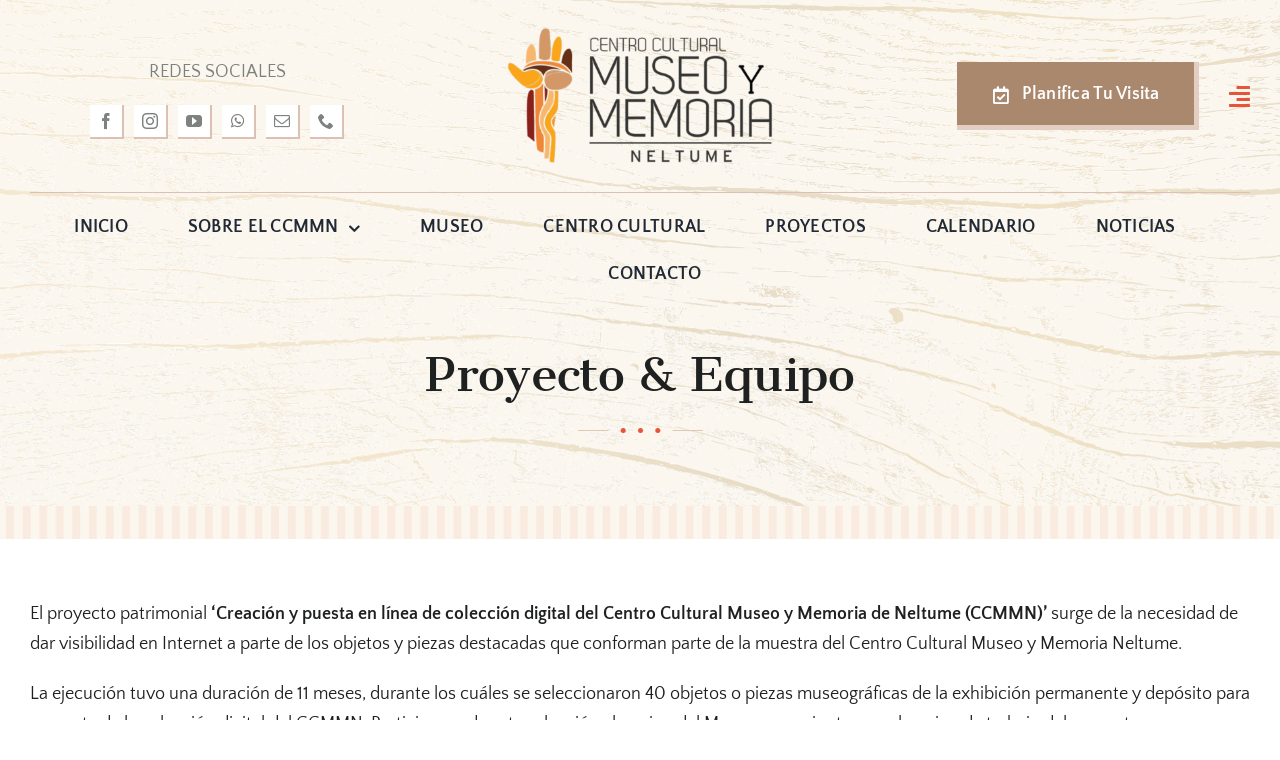

--- FILE ---
content_type: text/html; charset=UTF-8
request_url: https://www.museoneltume.cl/proyecto-equipo/
body_size: 13257
content:
<!DOCTYPE html>
<html class="avada-html-layout-wide avada-html-header-position-top" lang="es" prefix="og: http://ogp.me/ns# fb: http://ogp.me/ns/fb#">
<head>
	<meta http-equiv="X-UA-Compatible" content="IE=edge" />
	<meta http-equiv="Content-Type" content="text/html; charset=utf-8"/>
	<meta name="viewport" content="width=device-width, initial-scale=1" />
	<title>Proyecto &#038; Equipo &#8211; Centro Cultural Museo y Memoria Neltume</title>
<meta name='robots' content='max-image-preview:large' />
<link rel='dns-prefetch' href='//www.googletagmanager.com' />
<link rel="alternate" type="application/rss+xml" title="Centro Cultural Museo y Memoria Neltume &raquo; Feed" href="https://www.museoneltume.cl/feed/" />
<link rel="alternate" type="application/rss+xml" title="Centro Cultural Museo y Memoria Neltume &raquo; Feed de los comentarios" href="https://www.museoneltume.cl/comments/feed/" />
<link rel="alternate" type="text/calendar" title="Centro Cultural Museo y Memoria Neltume &raquo; iCal Feed" href="https://www.museoneltume.cl/eventos/?ical=1" />
					<link rel="shortcut icon" href="https://www.museoneltume.cl/wp-content/uploads/2020/10/cropped-favicon.jpg" type="image/x-icon" />
		
		
		
				
		<meta property="og:title" content="Proyecto &amp; Equipo"/>
		<meta property="og:type" content="article"/>
		<meta property="og:url" content="https://www.museoneltume.cl/proyecto-equipo/"/>
		<meta property="og:site_name" content="Centro Cultural Museo y Memoria Neltume"/>
		<meta property="og:description" content="El proyecto patrimonial ‘Creación y puesta en línea de colección digital del Centro Cultural Museo y Memoria de Neltume (CCMMN)’ surge de la necesidad de dar visibilidad en Internet a parte de los objetos y piezas destacadas que conforman parte de la muestra del Centro Cultural Museo y Memoria Neltume.

La ejecución tuvo una duración de"/>

									<meta property="og:image" content="https://www.museoneltume.cl/wp-content/uploads/2024/05/logo-museo-neltume.png"/>
							<link rel='stylesheet' id='wp-components-css' href='https://www.museoneltume.cl/wp-includes/css/dist/components/style.min.css?ver=6.6.4' type='text/css' media='all' />
<link rel='stylesheet' id='wp-preferences-css' href='https://www.museoneltume.cl/wp-includes/css/dist/preferences/style.min.css?ver=6.6.4' type='text/css' media='all' />
<link rel='stylesheet' id='wp-block-editor-css' href='https://www.museoneltume.cl/wp-includes/css/dist/block-editor/style.min.css?ver=6.6.4' type='text/css' media='all' />
<link rel='stylesheet' id='wp-reusable-blocks-css' href='https://www.museoneltume.cl/wp-includes/css/dist/reusable-blocks/style.min.css?ver=6.6.4' type='text/css' media='all' />
<link rel='stylesheet' id='wp-patterns-css' href='https://www.museoneltume.cl/wp-includes/css/dist/patterns/style.min.css?ver=6.6.4' type='text/css' media='all' />
<link rel='stylesheet' id='wp-editor-css' href='https://www.museoneltume.cl/wp-includes/css/dist/editor/style.min.css?ver=6.6.4' type='text/css' media='all' />
<link rel='stylesheet' id='algori_360_image-cgb-style-css-css' href='https://www.museoneltume.cl/wp-content/plugins/360-image/dist/blocks.style.build.css' type='text/css' media='all' />
<link rel='stylesheet' id='algori_360_video-cgb-style-css-css' href='https://www.museoneltume.cl/wp-content/plugins/360-video/dist/blocks.style.build.css' type='text/css' media='all' />
<link rel='stylesheet' id='qligg-swiper-css' href='https://www.museoneltume.cl/wp-content/plugins/insta-gallery/assets/frontend/swiper/swiper.min.css?ver=4.6.4' type='text/css' media='all' />
<link rel='stylesheet' id='qligg-frontend-css' href='https://www.museoneltume.cl/wp-content/plugins/insta-gallery/build/frontend/css/style.css?ver=4.6.4' type='text/css' media='all' />
<link rel='stylesheet' id='child-style-css' href='https://www.museoneltume.cl/wp-content/themes/Avada-Child-Theme/style.css?ver=6.6.4' type='text/css' media='all' />
<link rel='stylesheet' id='fusion-dynamic-css-css' href='https://www.museoneltume.cl/wp-content/uploads/fusion-styles/b3274e5c36b849a0fe0b43eafd7332a3.min.css?ver=3.11.2' type='text/css' media='all' />
<script type="text/javascript" src="https://www.museoneltume.cl/wp-content/plugins/360-image/dist/aframe-v1.0.4.min.js?ver=6.6.4" id="algori_360_image-cgb-a-frame-js-js"></script>

<!-- Fragmento de código de la etiqueta de Google (gtag.js) añadida por Site Kit -->
<!-- Fragmento de código de Google Analytics añadido por Site Kit -->
<script type="text/javascript" src="https://www.googletagmanager.com/gtag/js?id=GT-NM8W2F54" id="google_gtagjs-js" async></script>
<script type="text/javascript" id="google_gtagjs-js-after">
/* <![CDATA[ */
window.dataLayer = window.dataLayer || [];function gtag(){dataLayer.push(arguments);}
gtag("set","linker",{"domains":["www.museoneltume.cl"]});
gtag("js", new Date());
gtag("set", "developer_id.dZTNiMT", true);
gtag("config", "GT-NM8W2F54");
/* ]]> */
</script>
<link rel="https://api.w.org/" href="https://www.museoneltume.cl/wp-json/" /><link rel="alternate" title="JSON" type="application/json" href="https://www.museoneltume.cl/wp-json/wp/v2/pages/1558" /><link rel="EditURI" type="application/rsd+xml" title="RSD" href="https://www.museoneltume.cl/xmlrpc.php?rsd" />
<meta name="generator" content="WordPress 6.6.4" />
<link rel="canonical" href="https://www.museoneltume.cl/proyecto-equipo/" />
<link rel='shortlink' href='https://www.museoneltume.cl/?p=1558' />
<link rel="alternate" title="oEmbed (JSON)" type="application/json+oembed" href="https://www.museoneltume.cl/wp-json/oembed/1.0/embed?url=https%3A%2F%2Fwww.museoneltume.cl%2Fproyecto-equipo%2F" />
<link rel="alternate" title="oEmbed (XML)" type="text/xml+oembed" href="https://www.museoneltume.cl/wp-json/oembed/1.0/embed?url=https%3A%2F%2Fwww.museoneltume.cl%2Fproyecto-equipo%2F&#038;format=xml" />
<meta name="generator" content="Site Kit by Google 1.170.0" /><meta name="tec-api-version" content="v1"><meta name="tec-api-origin" content="https://www.museoneltume.cl"><link rel="alternate" href="https://www.museoneltume.cl/wp-json/tribe/events/v1/" /><style type="text/css" id="css-fb-visibility">@media screen and (max-width: 820px){.fusion-no-small-visibility{display:none !important;}body .sm-text-align-center{text-align:center !important;}body .sm-text-align-left{text-align:left !important;}body .sm-text-align-right{text-align:right !important;}body .sm-flex-align-center{justify-content:center !important;}body .sm-flex-align-flex-start{justify-content:flex-start !important;}body .sm-flex-align-flex-end{justify-content:flex-end !important;}body .sm-mx-auto{margin-left:auto !important;margin-right:auto !important;}body .sm-ml-auto{margin-left:auto !important;}body .sm-mr-auto{margin-right:auto !important;}body .fusion-absolute-position-small{position:absolute;top:auto;width:100%;}.awb-sticky.awb-sticky-small{ position: sticky; top: var(--awb-sticky-offset,0); }}@media screen and (min-width: 821px) and (max-width: 1200px){.fusion-no-medium-visibility{display:none !important;}body .md-text-align-center{text-align:center !important;}body .md-text-align-left{text-align:left !important;}body .md-text-align-right{text-align:right !important;}body .md-flex-align-center{justify-content:center !important;}body .md-flex-align-flex-start{justify-content:flex-start !important;}body .md-flex-align-flex-end{justify-content:flex-end !important;}body .md-mx-auto{margin-left:auto !important;margin-right:auto !important;}body .md-ml-auto{margin-left:auto !important;}body .md-mr-auto{margin-right:auto !important;}body .fusion-absolute-position-medium{position:absolute;top:auto;width:100%;}.awb-sticky.awb-sticky-medium{ position: sticky; top: var(--awb-sticky-offset,0); }}@media screen and (min-width: 1201px){.fusion-no-large-visibility{display:none !important;}body .lg-text-align-center{text-align:center !important;}body .lg-text-align-left{text-align:left !important;}body .lg-text-align-right{text-align:right !important;}body .lg-flex-align-center{justify-content:center !important;}body .lg-flex-align-flex-start{justify-content:flex-start !important;}body .lg-flex-align-flex-end{justify-content:flex-end !important;}body .lg-mx-auto{margin-left:auto !important;margin-right:auto !important;}body .lg-ml-auto{margin-left:auto !important;}body .lg-mr-auto{margin-right:auto !important;}body .fusion-absolute-position-large{position:absolute;top:auto;width:100%;}.awb-sticky.awb-sticky-large{ position: sticky; top: var(--awb-sticky-offset,0); }}</style><link rel="icon" href="https://www.museoneltume.cl/wp-content/uploads/2020/10/cropped-favicon-32x32.jpg" sizes="32x32" />
<link rel="icon" href="https://www.museoneltume.cl/wp-content/uploads/2020/10/cropped-favicon-192x192.jpg" sizes="192x192" />
<link rel="apple-touch-icon" href="https://www.museoneltume.cl/wp-content/uploads/2020/10/cropped-favicon-180x180.jpg" />
<meta name="msapplication-TileImage" content="https://www.museoneltume.cl/wp-content/uploads/2020/10/cropped-favicon-270x270.jpg" />
		<script type="text/javascript">
			var doc = document.documentElement;
			doc.setAttribute( 'data-useragent', navigator.userAgent );
		</script>
		
	</head>

<body class="page-template-default page page-id-1558 tribe-no-js awb-no-sidebars fusion-image-hovers fusion-pagination-sizing fusion-button_type-flat fusion-button_span-no fusion-button_gradient-linear avada-image-rollover-circle-yes avada-image-rollover-yes avada-image-rollover-direction-left fusion-body ltr fusion-sticky-header no-tablet-sticky-header no-mobile-sticky-header no-mobile-slidingbar no-mobile-totop fusion-disable-outline fusion-sub-menu-fade mobile-logo-pos-left layout-wide-mode avada-has-boxed-modal-shadow-none layout-scroll-offset-full avada-has-zero-margin-offset-top fusion-top-header menu-text-align-center mobile-menu-design-classic fusion-hide-pagination-text fusion-header-layout-v3 avada-responsive avada-footer-fx-none avada-menu-highlight-style-bar fusion-search-form-clean fusion-main-menu-search-overlay fusion-avatar-circle avada-dropdown-styles avada-blog-layout-large avada-blog-archive-layout-large avada-ec-not-100-width avada-ec-meta-layout-sidebar avada-header-shadow-no avada-menu-icon-position-left avada-has-megamenu-shadow avada-has-mobile-menu-search avada-has-main-nav-search-icon avada-has-100-footer avada-has-breadcrumb-mobile-hidden avada-has-titlebar-hide avada-header-border-color-full-transparent avada-has-pagination-width_height avada-flyout-menu-direction-fade avada-ec-views-v2 awb-link-decoration" data-awb-post-id="1558">
		<a class="skip-link screen-reader-text" href="#content">Skip to content</a>

	<div id="boxed-wrapper">
		
		<div id="wrapper" class="fusion-wrapper">
			<div id="home" style="position:relative;top:-1px;"></div>
												<div class="fusion-tb-header"><div class="fusion-fullwidth fullwidth-box fusion-builder-row-1 fusion-flex-container has-pattern-background has-mask-background fusion-parallax-none nonhundred-percent-fullwidth non-hundred-percent-height-scrolling lazyload fusion-custom-z-index" style="--awb-background-position:center top;--awb-border-radius-top-left:0px;--awb-border-radius-top-right:0px;--awb-border-radius-bottom-right:0px;--awb-border-radius-bottom-left:0px;--awb-z-index:999;--awb-padding-top:25px;--awb-padding-bottom-medium:30px;--awb-margin-top:0px;--awb-margin-bottom:0px;--awb-background-color:hsla(var(--awb-color2-h),var(--awb-color2-s),calc(var(--awb-color2-l) + 3%),var(--awb-color2-a));--awb-background-size:cover;--awb-flex-wrap:wrap;" data-bg="https://www.museoneltume.cl/wp-content/uploads/2024/05/fondo-madera-textura-neltume.png" ><div class="fusion-builder-row fusion-row fusion-flex-align-items-center fusion-flex-content-wrap" style="max-width:1331.2px;margin-left: calc(-4% / 2 );margin-right: calc(-4% / 2 );"><div class="fusion-layout-column fusion_builder_column fusion-builder-column-0 fusion_builder_column_1_3 1_3 fusion-flex-column fusion-no-small-visibility fusion-no-medium-visibility" style="--awb-padding-top:5px;--awb-bg-size:cover;--awb-width-large:33.333333333333%;--awb-margin-top-large:0px;--awb-spacing-right-large:5.76%;--awb-margin-bottom-large:0px;--awb-spacing-left-large:5.76%;--awb-width-medium:25%;--awb-order-medium:0;--awb-spacing-right-medium:7.68%;--awb-spacing-left-medium:7.68%;--awb-width-small:100%;--awb-order-small:0;--awb-spacing-right-small:1.92%;--awb-spacing-left-small:1.92%;"><div class="fusion-column-wrapper fusion-column-has-shadow fusion-flex-justify-content-flex-start fusion-content-layout-column"><div class="fusion-text fusion-text-1" style="--awb-text-color:var(--awb-color6);"><p style="text-align: center;">REDES SOCIALES</p>
</div><div class="fusion-social-links fusion-social-links-1" style="--awb-margin-top:0px;--awb-margin-right:0px;--awb-margin-bottom:20px;--awb-margin-left:0px;--awb-alignment:center;--awb-box-border-top:0px;--awb-box-border-right:2px;--awb-box-border-bottom:2px;--awb-box-border-left:0px;--awb-icon-colors-hover:var(--awb-color1);--awb-box-colors-hover:var(--awb-color7);--awb-box-border-color:var(--awb-color3);--awb-box-border-color-hover:var(--awb-color4);"><div class="fusion-social-networks boxed-icons color-type-custom"><div class="fusion-social-networks-wrapper"><a class="fusion-social-network-icon fusion-tooltip fusion-facebook awb-icon-facebook" style="color:var(--awb-color6);font-size:16px;width:16px;background-color:var(--awb-color1);border-color:var(--awb-color1);border-radius:0px;" data-placement="top" data-title="Facebook" data-toggle="tooltip" title="Facebook" aria-label="facebook" target="_blank" rel="noopener noreferrer" href="https://www.facebook.com/ccmuseoymemorianeltume"></a><a class="fusion-social-network-icon fusion-tooltip fusion-instagram awb-icon-instagram" style="color:var(--awb-color6);font-size:16px;width:16px;background-color:var(--awb-color1);border-color:var(--awb-color1);border-radius:0px;" data-placement="top" data-title="Instagram" data-toggle="tooltip" title="Instagram" aria-label="instagram" target="_blank" rel="noopener noreferrer" href="https://www.instagram.com/museoymemorianeltume/"></a><a class="fusion-social-network-icon fusion-tooltip fusion-youtube awb-icon-youtube" style="color:var(--awb-color6);font-size:16px;width:16px;background-color:var(--awb-color1);border-color:var(--awb-color1);border-radius:0px;" data-placement="top" data-title="YouTube" data-toggle="tooltip" title="YouTube" aria-label="youtube" target="_blank" rel="noopener noreferrer" href="https://www.youtube.com/channel/UCD-CDqNTOB4gP1EqR3m3Gwg"></a><a class="fusion-social-network-icon fusion-tooltip fusion-whatsapp awb-icon-whatsapp" style="color:var(--awb-color6);font-size:16px;width:16px;background-color:var(--awb-color1);border-color:var(--awb-color1);border-radius:0px;" data-placement="top" data-title="WhatsApp" data-toggle="tooltip" title="WhatsApp" aria-label="whatsapp" target="_blank" rel="noopener noreferrer" href="https://wa.me/+56984400554"></a><a class="fusion-social-network-icon fusion-tooltip fusion-mail awb-icon-mail" style="color:var(--awb-color6);font-size:16px;width:16px;background-color:var(--awb-color1);border-color:var(--awb-color1);border-radius:0px;" data-placement="top" data-title="Email" data-toggle="tooltip" title="Email" aria-label="mail" target="_blank" rel="noopener noreferrer" href="mailto:&#099;&#111;ntacto&#064;museo&#110;&#101;ltume.cl"></a><a class="fusion-social-network-icon fusion-tooltip fusion-phone awb-icon-phone" style="color:var(--awb-color6);font-size:16px;width:16px;background-color:var(--awb-color1);border-color:var(--awb-color1);border-radius:0px;" data-placement="top" data-title="Phone" data-toggle="tooltip" title="Phone" aria-label="phone" target="_self" rel="noopener noreferrer" href="tel:+56984400554"></a></div></div></div></div></div><div class="fusion-layout-column fusion_builder_column fusion-builder-column-1 fusion_builder_column_1_3 1_3 fusion-flex-column fusion-no-large-visibility" style="--awb-bg-size:cover;--awb-width-large:33.333333333333%;--awb-margin-top-large:0px;--awb-spacing-right-large:5.76%;--awb-margin-bottom-large:0px;--awb-spacing-left-large:5.76%;--awb-width-medium:50%;--awb-order-medium:0;--awb-spacing-right-medium:3.84%;--awb-spacing-left-medium:3.84%;--awb-width-small:50%;--awb-order-small:0;--awb-spacing-right-small:3.84%;--awb-spacing-left-small:3.84%;"><div class="fusion-column-wrapper fusion-column-has-shadow fusion-flex-justify-content-flex-start fusion-content-layout-row"><div class="fusion-image-element " style="--awb-max-width:280px;--awb-caption-title-font-family:var(--h2_typography-font-family);--awb-caption-title-font-weight:var(--h2_typography-font-weight);--awb-caption-title-font-style:var(--h2_typography-font-style);--awb-caption-title-size:var(--h2_typography-font-size);--awb-caption-title-transform:var(--h2_typography-text-transform);--awb-caption-title-line-height:var(--h2_typography-line-height);--awb-caption-title-letter-spacing:var(--h2_typography-letter-spacing);"><span class=" fusion-imageframe imageframe-none imageframe-1 hover-type-none fusion-animated" style="--awb-animation-color:var(--awb-color4);" data-animationType="revealInDown" data-animationDuration="0.6" data-animationOffset="top-into-view"><a class="fusion-no-lightbox" href="https://www.museoneltume.cl/" target="_self" aria-label="logo-museo-neltume"><img fetchpriority="high" decoding="async" width="569" height="300" src="https://www.museoneltume.cl/wp-content/uploads/2024/05/logo-museo-neltume.png" alt class="img-responsive wp-image-2715 disable-lazyload" srcset="https://www.museoneltume.cl/wp-content/uploads/2024/05/logo-museo-neltume-200x105.png 200w, https://www.museoneltume.cl/wp-content/uploads/2024/05/logo-museo-neltume-400x211.png 400w, https://www.museoneltume.cl/wp-content/uploads/2024/05/logo-museo-neltume.png 569w" sizes="(max-width: 820px) 100vw, 400px" /></a></span></div></div></div><div class="fusion-layout-column fusion_builder_column fusion-builder-column-2 fusion_builder_column_1_3 1_3 fusion-flex-column fusion-no-small-visibility fusion-no-medium-visibility" style="--awb-bg-size:cover;--awb-width-large:33.333333333333%;--awb-margin-top-large:0px;--awb-spacing-right-large:5.76%;--awb-margin-bottom-large:0px;--awb-spacing-left-large:5.76%;--awb-width-medium:50%;--awb-order-medium:0;--awb-spacing-right-medium:3.84%;--awb-spacing-left-medium:3.84%;--awb-width-small:100%;--awb-order-small:0;--awb-spacing-right-small:1.92%;--awb-spacing-left-small:1.92%;"><div class="fusion-column-wrapper fusion-column-has-shadow fusion-flex-justify-content-flex-start fusion-content-layout-column"><div class="fusion-image-element " style="text-align:center;--awb-max-width:270px;--awb-caption-title-font-family:var(--h2_typography-font-family);--awb-caption-title-font-weight:var(--h2_typography-font-weight);--awb-caption-title-font-style:var(--h2_typography-font-style);--awb-caption-title-size:var(--h2_typography-font-size);--awb-caption-title-transform:var(--h2_typography-text-transform);--awb-caption-title-line-height:var(--h2_typography-line-height);--awb-caption-title-letter-spacing:var(--h2_typography-letter-spacing);"><span class=" fusion-imageframe imageframe-none imageframe-2 hover-type-none"><a class="fusion-no-lightbox" href="https://www.museoneltume.cl/" target="_self" aria-label="logo-museo-neltume"><img decoding="async" width="569" height="300" alt="Avada Retro | Design Studio" src="https://www.museoneltume.cl/wp-content/uploads/2024/05/logo-museo-neltume.png" data-orig-src="https://www.museoneltume.cl/wp-content/uploads/2024/05/logo-museo-neltume.png" class="lazyload img-responsive wp-image-2715" srcset="data:image/svg+xml,%3Csvg%20xmlns%3D%27http%3A%2F%2Fwww.w3.org%2F2000%2Fsvg%27%20width%3D%27569%27%20height%3D%27300%27%20viewBox%3D%270%200%20569%20300%27%3E%3Crect%20width%3D%27569%27%20height%3D%27300%27%20fill-opacity%3D%220%22%2F%3E%3C%2Fsvg%3E" data-srcset="https://www.museoneltume.cl/wp-content/uploads/2024/05/logo-museo-neltume-200x105.png 200w, https://www.museoneltume.cl/wp-content/uploads/2024/05/logo-museo-neltume-400x211.png 400w, https://www.museoneltume.cl/wp-content/uploads/2024/05/logo-museo-neltume.png 569w" data-sizes="auto" data-orig-sizes="(max-width: 820px) 100vw, 400px" /></a></span></div></div></div><div class="fusion-layout-column fusion_builder_column fusion-builder-column-3 fusion_builder_column_1_3 1_3 fusion-flex-column fusion-no-small-visibility" style="--awb-bg-size:cover;--awb-width-large:33.333333333333%;--awb-margin-top-large:0px;--awb-spacing-right-large:5.76%;--awb-margin-bottom-large:0px;--awb-spacing-left-large:5.76%;--awb-width-medium:50%;--awb-order-medium:0;--awb-spacing-right-medium:3.84%;--awb-spacing-left-medium:3.84%;--awb-width-small:100%;--awb-order-small:0;--awb-spacing-right-small:1.92%;--awb-spacing-left-small:1.92%;"><div class="fusion-column-wrapper fusion-column-has-shadow fusion-flex-justify-content-flex-end fusion-content-layout-row fusion-flex-align-items-center"><div ><a class="fusion-button button-flat fusion-button-default-size button-custom fusion-button-default button-1 fusion-button-default-span fusion-button-default-type fusion-animated awb-b-icon-pos-left" style="--button_accent_color:var(--awb-color1);--button_border_color:hsla(var(--awb-color3-h),var(--awb-color3-s),calc(var(--awb-color3-l) + 5%),var(--awb-color3-a));--button_accent_hover_color:var(--awb-color1);--button_border_hover_color:hsla(var(--awb-color4-h),var(--awb-color4-s),calc(var(--awb-color4-l) - 15%),var(--awb-color4-a));--button_border_width-top:0px;--button_border_width-right:5px;--button_border_width-bottom:5px;--button_border_width-left:0px;--button_gradient_top_color:var(--awb-color5);--button_gradient_bottom_color:var(--awb-color5);--button_gradient_top_color_hover:var(--awb-color4);--button_gradient_bottom_color_hover:var(--awb-color4);--button_text_transform:var(--awb-typography3-text-transform);--button_font_size:var(--awb-typography3-font-size);--button_line_height:var(--awb-typography3-line-height);--button_padding-top:20px;--button_padding-right:36px;--button_padding-bottom:18px;--button_padding-left:36px;--button_typography-letter-spacing:var(--awb-typography3-letter-spacing);--button_typography-font-family:var(--awb-typography3-font-family);--button_typography-font-weight:var(--awb-typography3-font-weight);--button_typography-font-style:var(--awb-typography3-font-style);" data-animationType="revealInRight" data-animationDuration="0.5" data-animationOffset="top-into-view" target="_self" data-hover="icon_position" href="https://www.museoneltume.cl/planifica-tu-visita/"><i class="fa-calendar-check far button-icon-left" aria-hidden="true"></i><i class="fa-calendar-check far button-icon-left" aria-hidden="true"></i><span class="fusion-button-text">planifica tu visita</span></a></div><a class="fb-icon-element-1 fb-icon-element fontawesome-icon fa-align-right fas circle-no fusion-text-flow fusion-link" style="--awb-iconcolor:var(--awb-color4);--awb-iconcolor-hover:var(--awb-color5);--awb-circlecolor:var(--awb-color1);--awb-font-size:24px;--awb-margin-right:0px;--awb-margin-left:30px;" href="#awb-open-oc__3127" aria-label="Link to #awb-open-oc__3127" target="_self"></a></div></div><div class="fusion-layout-column fusion_builder_column fusion-builder-column-4 fusion_builder_column_1_3 1_3 fusion-flex-column fusion-no-medium-visibility fusion-no-large-visibility" style="--awb-bg-size:cover;--awb-width-large:33.333333333333%;--awb-margin-top-large:0px;--awb-spacing-right-large:5.76%;--awb-margin-bottom-large:0px;--awb-spacing-left-large:5.76%;--awb-width-medium:50%;--awb-order-medium:0;--awb-spacing-right-medium:3.84%;--awb-spacing-left-medium:3.84%;--awb-width-small:50%;--awb-order-small:0;--awb-spacing-right-small:3.84%;--awb-spacing-left-small:3.84%;" data-motion-effects="[{&quot;type&quot;:&quot;&quot;,&quot;scroll_type&quot;:&quot;transition&quot;,&quot;scroll_direction&quot;:&quot;up&quot;,&quot;transition_speed&quot;:&quot;1&quot;,&quot;fade_type&quot;:&quot;in&quot;,&quot;scale_type&quot;:&quot;up&quot;,&quot;initial_scale&quot;:&quot;1&quot;,&quot;max_scale&quot;:&quot;1.5&quot;,&quot;min_scale&quot;:&quot;0.5&quot;,&quot;initial_rotate&quot;:&quot;0&quot;,&quot;end_rotate&quot;:&quot;30&quot;,&quot;initial_blur&quot;:&quot;0&quot;,&quot;end_blur&quot;:&quot;3&quot;,&quot;start_element&quot;:&quot;top&quot;,&quot;start_viewport&quot;:&quot;bottom&quot;,&quot;end_element&quot;:&quot;bottom&quot;,&quot;end_viewport&quot;:&quot;top&quot;,&quot;mouse_effect&quot;:&quot;track&quot;,&quot;mouse_effect_direction&quot;:&quot;opposite&quot;,&quot;mouse_effect_speed&quot;:&quot;2&quot;,&quot;infinite_animation&quot;:&quot;float&quot;,&quot;infinite_animation_speed&quot;:&quot;2&quot;}]" data-scroll-devices="small-visibility,medium-visibility,large-visibility"><div class="fusion-column-wrapper fusion-column-has-shadow fusion-flex-justify-content-flex-end fusion-content-layout-row fusion-flex-align-items-center"><a class="fb-icon-element-2 fb-icon-element fontawesome-icon fa-align-right fas circle-no fusion-text-flow fusion-link" style="--awb-iconcolor:var(--awb-color4);--awb-iconcolor-hover:var(--awb-color5);--awb-circlecolor:var(--awb-color1);--awb-font-size:24px;--awb-margin-right:0px;--awb-margin-left:30px;" href="#awb-open-oc__3127" aria-label="Link to #awb-open-oc__3127" target="_self"></a></div></div><div class="fusion-layout-column fusion_builder_column fusion-builder-column-5 fusion_builder_column_1_1 1_1 fusion-flex-column fusion-no-small-visibility fusion-no-medium-visibility" style="--awb-padding-bottom:20px;--awb-bg-size:cover;--awb-border-color:var(--awb-color3);--awb-border-top:1px;--awb-border-style:solid;--awb-width-large:100%;--awb-margin-top-large:25px;--awb-spacing-right-large:1.92%;--awb-margin-bottom-large:0px;--awb-spacing-left-large:1.92%;--awb-width-medium:100%;--awb-order-medium:0;--awb-spacing-right-medium:1.92%;--awb-spacing-left-medium:1.92%;--awb-width-small:100%;--awb-order-small:0;--awb-spacing-right-small:1.92%;--awb-spacing-left-small:1.92%;"><div class="fusion-column-wrapper fusion-column-has-shadow fusion-flex-justify-content-flex-start fusion-content-layout-column"><nav class="awb-menu awb-menu_row awb-menu_em-hover mobile-mode-collapse-to-button awb-menu_icons-left awb-menu_dc-yes mobile-trigger-fullwidth-off awb-menu_mobile-toggle awb-menu_indent-left mobile-size-full-absolute loading mega-menu-loading awb-menu_desktop awb-menu_dropdown awb-menu_expand-right awb-menu_transition-slide_down fusion-no-small-visibility fusion-no-medium-visibility" style="--awb-font-size:var(--awb-typography3-font-size);--awb-line-height:var(--awb-typography3-line-height);--awb-text-transform:uppercase;--awb-gap:60px;--awb-justify-content:center;--awb-items-padding-top:20px;--awb-border-top:2px;--awb-letter-spacing:var(--awb-typography3-letter-spacing);--awb-active-color:var(--awb-color4);--awb-active-border-top:2px;--awb-active-border-color:var(--awb-color5);--awb-submenu-color:var(--awb-color1);--awb-submenu-bg:var(--awb-color7);--awb-submenu-sep-color:hsla(var(--awb-color1-h),var(--awb-color1-s),var(--awb-color1-l),calc(var(--awb-color1-a) - 90%));--awb-submenu-items-padding-top:20px;--awb-submenu-items-padding-right:30px;--awb-submenu-items-padding-bottom:20px;--awb-submenu-items-padding-left:30px;--awb-submenu-border-radius-bottom-left:25px;--awb-submenu-active-bg:var(--awb-color4);--awb-submenu-active-color:var(--awb-color1);--awb-submenu-font-size:16px;--awb-submenu-text-transform:var(--awb-typography3-text-transform);--awb-submenu-line-height:var(--awb-typography3-line-height);--awb-submenu-letter-spacing:var(--awb-typography3-letter-spacing);--awb-submenu-max-width:220px;--awb-icons-hover-color:var(--awb-color4);--awb-main-justify-content:flex-start;--awb-sub-justify-content:flex-start;--awb-mobile-nav-button-align-hor:center;--awb-mobile-bg:hsla(var(--awb-color2-h),var(--awb-color2-s),calc(var(--awb-color2-l) + 4%),var(--awb-color2-a));--awb-mobile-active-bg:var(--awb-color4);--awb-mobile-active-color:var(--awb-color1);--awb-mobile-trigger-font-size:22px;--awb-trigger-padding-top:30px;--awb-mobile-trigger-background-color:hsla(var(--awb-color1-h),var(--awb-color1-s),var(--awb-color1-l),calc(var(--awb-color1-a) - 100%));--awb-mobile-font-size:var(--awb-typography3-font-size);--awb-mobile-text-transform:var(--awb-typography3-text-transform);--awb-mobile-line-height:var(--awb-typography3-line-height);--awb-mobile-letter-spacing:var(--awb-typography3-letter-spacing);--awb-mobile-justify:flex-start;--awb-mobile-caret-left:auto;--awb-mobile-caret-right:0;--awb-fusion-font-family-typography:var(--awb-typography3-font-family);--awb-fusion-font-weight-typography:var(--awb-typography3-font-weight);--awb-fusion-font-style-typography:var(--awb-typography3-font-style);--awb-fusion-font-family-submenu-typography:var(--awb-typography3-font-family);--awb-fusion-font-weight-submenu-typography:var(--awb-typography3-font-weight);--awb-fusion-font-style-submenu-typography:var(--awb-typography3-font-style);--awb-fusion-font-family-mobile-typography:var(--awb-typography3-font-family);--awb-fusion-font-weight-mobile-typography:var(--awb-typography3-font-weight);--awb-fusion-font-style-mobile-typography:var(--awb-typography3-font-style);" aria-label="Menu CCMMN" data-breakpoint="0" data-count="0" data-transition-type="fade" data-transition-time="300" data-expand="right"><ul id="menu-menu-ccmmn" class="fusion-menu awb-menu__main-ul awb-menu__main-ul_row"><li  id="menu-item-3130"  class="menu-item menu-item-type-post_type menu-item-object-page menu-item-home menu-item-3130 awb-menu__li awb-menu__main-li awb-menu__main-li_regular"  data-item-id="3130"><span class="awb-menu__main-background-default awb-menu__main-background-default_fade"></span><span class="awb-menu__main-background-active awb-menu__main-background-active_fade"></span><a  href="https://www.museoneltume.cl/" class="awb-menu__main-a awb-menu__main-a_regular"><span class="menu-text">Inicio</span></a></li><li  id="menu-item-3136"  class="menu-item menu-item-type-post_type menu-item-object-page menu-item-has-children menu-item-3136 awb-menu__li awb-menu__main-li awb-menu__main-li_regular"  data-item-id="3136"><span class="awb-menu__main-background-default awb-menu__main-background-default_fade"></span><span class="awb-menu__main-background-active awb-menu__main-background-active_fade"></span><a  href="https://www.museoneltume.cl/sobre-ccmmn/" class="awb-menu__main-a awb-menu__main-a_regular"><span class="menu-text">Sobre el CCMMN</span><span class="awb-menu__open-nav-submenu-hover"></span></a><button type="button" aria-label="Open submenu of Sobre el CCMMN" aria-expanded="false" class="awb-menu__open-nav-submenu_mobile awb-menu__open-nav-submenu_main"></button><ul class="awb-menu__sub-ul awb-menu__sub-ul_main"><li  id="menu-item-3132"  class="menu-item menu-item-type-post_type menu-item-object-page menu-item-3132 awb-menu__li awb-menu__sub-li" ><a  href="https://www.museoneltume.cl/areas/" class="awb-menu__sub-a"><span>Áreas</span></a></li><li  id="menu-item-3178"  class="menu-item menu-item-type-post_type menu-item-object-page menu-item-3178 awb-menu__li awb-menu__sub-li" ><a  href="https://www.museoneltume.cl/transparencia/" class="awb-menu__sub-a"><span>Transparencia</span></a></li></ul></li><li  id="menu-item-3134"  class="menu-item menu-item-type-post_type menu-item-object-page menu-item-3134 awb-menu__li awb-menu__main-li awb-menu__main-li_regular"  data-item-id="3134"><span class="awb-menu__main-background-default awb-menu__main-background-default_fade"></span><span class="awb-menu__main-background-active awb-menu__main-background-active_fade"></span><a  href="https://www.museoneltume.cl/museo-de-neltume/" class="awb-menu__main-a awb-menu__main-a_regular"><span class="menu-text">Museo</span></a></li><li  id="menu-item-3135"  class="menu-item menu-item-type-post_type menu-item-object-page menu-item-3135 awb-menu__li awb-menu__main-li awb-menu__main-li_regular"  data-item-id="3135"><span class="awb-menu__main-background-default awb-menu__main-background-default_fade"></span><span class="awb-menu__main-background-active awb-menu__main-background-active_fade"></span><a  href="https://www.museoneltume.cl/centro-cultural-montana-viva/" class="awb-menu__main-a awb-menu__main-a_regular"><span class="menu-text">Centro Cultural</span></a></li><li  id="menu-item-3131"  class="menu-item menu-item-type-post_type menu-item-object-page menu-item-3131 awb-menu__li awb-menu__main-li awb-menu__main-li_regular"  data-item-id="3131"><span class="awb-menu__main-background-default awb-menu__main-background-default_fade"></span><span class="awb-menu__main-background-active awb-menu__main-background-active_fade"></span><a  href="https://www.museoneltume.cl/proyectos-ccmmn/" class="awb-menu__main-a awb-menu__main-a_regular"><span class="menu-text">Proyectos</span></a></li><li  id="menu-item-3177"  class="menu-item menu-item-type-custom menu-item-object-custom menu-item-3177 awb-menu__li awb-menu__main-li awb-menu__main-li_regular"  data-item-id="3177"><span class="awb-menu__main-background-default awb-menu__main-background-default_fade"></span><span class="awb-menu__main-background-active awb-menu__main-background-active_fade"></span><a  href="https://www.museoneltume.cl/eventos/" class="awb-menu__main-a awb-menu__main-a_regular"><span class="menu-text">Calendario</span></a></li><li  id="menu-item-3133"  class="menu-item menu-item-type-post_type menu-item-object-page menu-item-3133 awb-menu__li awb-menu__main-li awb-menu__main-li_regular"  data-item-id="3133"><span class="awb-menu__main-background-default awb-menu__main-background-default_fade"></span><span class="awb-menu__main-background-active awb-menu__main-background-active_fade"></span><a  href="https://www.museoneltume.cl/noticias/" class="awb-menu__main-a awb-menu__main-a_regular"><span class="menu-text">Noticias</span></a></li><li  id="menu-item-3176"  class="menu-item menu-item-type-post_type menu-item-object-page menu-item-3176 awb-menu__li awb-menu__main-li awb-menu__main-li_regular"  data-item-id="3176"><span class="awb-menu__main-background-default awb-menu__main-background-default_fade"></span><span class="awb-menu__main-background-active awb-menu__main-background-active_fade"></span><a  href="https://www.museoneltume.cl/contacto/" class="awb-menu__main-a awb-menu__main-a_regular"><span class="menu-text">Contacto</span></a></li></ul></nav></div></div></div></div>
</div>		<div id="sliders-container" class="fusion-slider-visibility">
					</div>
											
			<section class="fusion-page-title-bar fusion-tb-page-title-bar"><div class="fusion-fullwidth fullwidth-box fusion-builder-row-2 fusion-flex-container has-pattern-background has-mask-background fusion-parallax-none nonhundred-percent-fullwidth non-hundred-percent-height-scrolling lazyload" style="--awb-border-radius-top-left:0px;--awb-border-radius-top-right:0px;--awb-border-radius-bottom-right:0px;--awb-border-radius-bottom-left:0px;--awb-padding-top:30px;--awb-padding-bottom:20px;--awb-background-color:hsla(var(--awb-color2-h),var(--awb-color2-s),calc(var(--awb-color2-l) + 3%),var(--awb-color2-a));--awb-background-size:cover;--awb-flex-wrap:wrap;" data-bg="https://www.museoneltume.cl/wp-content/uploads/2024/05/fondo-madera-textura-neltume.png" ><div class="fusion-builder-row fusion-row fusion-flex-align-items-flex-start fusion-flex-justify-content-center fusion-flex-content-wrap" style="max-width:1331.2px;margin-left: calc(-4% / 2 );margin-right: calc(-4% / 2 );"><div class="fusion-layout-column fusion_builder_column fusion-builder-column-6 fusion_builder_column_2_3 2_3 fusion-flex-column fusion-flex-align-self-center" style="--awb-padding-bottom:20px;--awb-padding-bottom-small:0px;--awb-bg-size:cover;--awb-width-large:66.666666666667%;--awb-margin-top-large:0px;--awb-spacing-right-large:2.88%;--awb-margin-bottom-large:0px;--awb-spacing-left-large:2.88%;--awb-width-medium:66.666666666667%;--awb-order-medium:0;--awb-spacing-right-medium:2.88%;--awb-spacing-left-medium:2.88%;--awb-width-small:100%;--awb-order-small:0;--awb-spacing-right-small:1.92%;--awb-spacing-left-small:1.92%;"><div class="fusion-column-wrapper fusion-column-has-shadow fusion-flex-justify-content-flex-start fusion-content-layout-column"><div class="fusion-title title fusion-title-1 fusion-sep-none fusion-title-center fusion-title-text fusion-title-size-one"><h1 class="fusion-title-heading title-heading-center" style="margin:0;">Proyecto &#038; Equipo</h1></div><div class="fusion-image-element " style="text-align:center;--awb-margin-top:10px;--awb-margin-bottom:20px;--awb-max-width:125px;--awb-caption-title-font-family:var(--h2_typography-font-family);--awb-caption-title-font-weight:var(--h2_typography-font-weight);--awb-caption-title-font-style:var(--h2_typography-font-style);--awb-caption-title-size:var(--h2_typography-font-size);--awb-caption-title-transform:var(--h2_typography-text-transform);--awb-caption-title-line-height:var(--h2_typography-line-height);--awb-caption-title-letter-spacing:var(--h2_typography-letter-spacing);"><span class=" fusion-imageframe imageframe-none imageframe-3 hover-type-none"><img decoding="async" width="369" height="15" title="divisor" src="https://www.museoneltume.cl/wp-content/uploads/2024/05/divisor.png" data-orig-src="https://www.museoneltume.cl/wp-content/uploads/2024/05/divisor.png" alt class="lazyload img-responsive wp-image-2728" srcset="data:image/svg+xml,%3Csvg%20xmlns%3D%27http%3A%2F%2Fwww.w3.org%2F2000%2Fsvg%27%20width%3D%27369%27%20height%3D%2715%27%20viewBox%3D%270%200%20369%2015%27%3E%3Crect%20width%3D%27369%27%20height%3D%2715%27%20fill-opacity%3D%220%22%2F%3E%3C%2Fsvg%3E" data-srcset="https://www.museoneltume.cl/wp-content/uploads/2024/05/divisor-200x8.png 200w, https://www.museoneltume.cl/wp-content/uploads/2024/05/divisor.png 369w" data-sizes="auto" data-orig-sizes="(max-width: 820px) 100vw, 369px" /></span></div></div></div></div></div><div class="fusion-fullwidth fullwidth-box fusion-builder-row-3 fusion-flex-container has-pattern-background has-mask-background hundred-percent-fullwidth non-hundred-percent-height-scrolling" style="--awb-border-radius-top-left:0px;--awb-border-radius-top-right:0px;--awb-border-radius-bottom-right:0px;--awb-border-radius-bottom-left:0px;--awb-background-color:hsla(var(--awb-color2-h),var(--awb-color2-s),calc(var(--awb-color2-l) + 3%),var(--awb-color2-a));--awb-flex-wrap:wrap;" ><div class="fusion-builder-row fusion-row fusion-flex-align-items-flex-start fusion-flex-content-wrap" style="width:104% !important;max-width:104% !important;margin-left: calc(-4% / 2 );margin-right: calc(-4% / 2 );"><div class="fusion-layout-column fusion_builder_column fusion-builder-column-7 fusion_builder_column_1_1 1_1 fusion-flex-column" style="--awb-bg-size:cover;--awb-width-large:100%;--awb-margin-top-large:0px;--awb-spacing-right-large:0px;--awb-margin-bottom-large:0px;--awb-spacing-left-large:0px;--awb-width-medium:100%;--awb-order-medium:0;--awb-spacing-right-medium:0px;--awb-spacing-left-medium:0px;--awb-width-small:100%;--awb-order-small:0;--awb-spacing-right-small:1.92%;--awb-spacing-left-small:1.92%;"><div class="fusion-column-wrapper fusion-column-has-shadow fusion-flex-justify-content-flex-start fusion-content-layout-column"><div class="fusion-image-element " style="--awb-caption-title-font-family:var(--h2_typography-font-family);--awb-caption-title-font-weight:var(--h2_typography-font-weight);--awb-caption-title-font-style:var(--h2_typography-font-style);--awb-caption-title-size:var(--h2_typography-font-size);--awb-caption-title-transform:var(--h2_typography-text-transform);--awb-caption-title-line-height:var(--h2_typography-line-height);--awb-caption-title-letter-spacing:var(--h2_typography-letter-spacing);"><span class=" fusion-imageframe imageframe-none imageframe-4 hover-type-none"><img decoding="async" width="2869" height="75" title="bg-lines-1" src="https://www.museoneltume.cl/wp-content/uploads/2024/05/bg-lines-1.png" data-orig-src="https://www.museoneltume.cl/wp-content/uploads/2024/05/bg-lines-1.png" alt class="lazyload img-responsive wp-image-2730" srcset="data:image/svg+xml,%3Csvg%20xmlns%3D%27http%3A%2F%2Fwww.w3.org%2F2000%2Fsvg%27%20width%3D%272869%27%20height%3D%2775%27%20viewBox%3D%270%200%202869%2075%27%3E%3Crect%20width%3D%272869%27%20height%3D%2775%27%20fill-opacity%3D%220%22%2F%3E%3C%2Fsvg%3E" data-srcset="https://www.museoneltume.cl/wp-content/uploads/2024/05/bg-lines-1-200x5.png 200w, https://www.museoneltume.cl/wp-content/uploads/2024/05/bg-lines-1-400x10.png 400w, https://www.museoneltume.cl/wp-content/uploads/2024/05/bg-lines-1-600x16.png 600w, https://www.museoneltume.cl/wp-content/uploads/2024/05/bg-lines-1-800x21.png 800w, https://www.museoneltume.cl/wp-content/uploads/2024/05/bg-lines-1-1200x31.png 1200w, https://www.museoneltume.cl/wp-content/uploads/2024/05/bg-lines-1.png 2869w" data-sizes="auto" data-orig-sizes="(max-width: 820px) 100vw, 2869px" /></span></div></div></div></div></div>
</section>
						<main id="main" class="clearfix ">
				<div class="fusion-row" style="">
<section id="content" style="">
					<div id="post-1558" class="post-1558 page type-page status-publish hentry">
			<span class="entry-title rich-snippet-hidden">Proyecto &#038; Equipo</span><span class="vcard rich-snippet-hidden"><span class="fn"><a href="https://www.museoneltume.cl/author/museoneltume_wlvyhc/" title="Entradas de museoneltume_wlvyhc" rel="author">museoneltume_wlvyhc</a></span></span><span class="updated rich-snippet-hidden">2022-01-30T03:19:57+00:00</span>
			
			<div class="post-content">
				<p>El proyecto patrimonial <strong>‘Creación y puesta en línea de colección digital del Centro Cultural Museo y Memoria de Neltume (CCMMN)’</strong> surge de la necesidad de dar visibilidad en Internet a parte de los objetos y piezas destacadas que conforman parte de la muestra del Centro Cultural Museo y Memoria Neltume.</p>
<p>La ejecución tuvo una duración de 11 meses, durante los cuáles se seleccionaron 40 objetos o piezas museográficas de la exhibición permanente y depósito para ser parte de la colección digital del CCMMN. Participaron de esta selección el equipo del Museo en conjunto con el equipo de trabajo del proyecto.</p>
<p>Luego se llevaron a cabo los registro de las fichas técnicas de cada objeto o pieza donde se documentan sus características materiales y otros criterios de orden museográfico e informativo.</p>
<p>Posteriormente, se realizó el registro fotográfico de las piezas y la edición fotográfica de las mismas bajo el criterio de difusión digital.</p>
<p><img decoding="async" class="lazyload size-medium wp-image-1568 aligncenter" src="https://www.museoneltume.cl/wp-content/uploads/2022/01/CCMMN000061_DSC_8775-300x200.jpg" data-orig-src="https://www.museoneltume.cl/wp-content/uploads/2022/01/CCMMN000061_DSC_8775-300x200.jpg" alt="" width="300" height="200" srcset="data:image/svg+xml,%3Csvg%20xmlns%3D%27http%3A%2F%2Fwww.w3.org%2F2000%2Fsvg%27%20width%3D%27300%27%20height%3D%27200%27%20viewBox%3D%270%200%20300%20200%27%3E%3Crect%20width%3D%27300%27%20height%3D%27200%27%20fill-opacity%3D%220%22%2F%3E%3C%2Fsvg%3E" data-srcset="https://www.museoneltume.cl/wp-content/uploads/2022/01/CCMMN000061_DSC_8775-150x100.jpg 150w, https://www.museoneltume.cl/wp-content/uploads/2022/01/CCMMN000061_DSC_8775-300x200.jpg 300w, https://www.museoneltume.cl/wp-content/uploads/2022/01/CCMMN000061_DSC_8775-768x511.jpg 768w, https://www.museoneltume.cl/wp-content/uploads/2022/01/CCMMN000061_DSC_8775.jpg 1000w" data-sizes="auto" data-orig-sizes="(max-width: 300px) 100vw, 300px" /></p>
<p>Se realizaron entrevistas para la creación de las cápsulas audiovisuales testimoniales a personas del territorio en relación con los objetos para situarlas en el contexto de la historia local.</p>
<p>Y finalmente se definió el diseño, la estructura de navegación y arquitectura de la información de la colección digital dentro del sitio web <a href="http://www.museoneltume.cl">www.museoneltume.cl</a> para su acceso virtual.</p>
<p>Con este proyecto financiado por el Fondart Regional, Línea Difusión, Convocatoria 2021 del Ministerio de las Artes, las Culturas y el Patrimonio se suma un trabajo de difusión de contenidos patrimoniales del CCMMN por medio de vías digitales, como las charlas y visitas virtuales reaizadas en tiempos de restricciones sanitarias.</p>
<p><span style="color: #800000;"><strong>Equipo de trabajo</strong></span></p>
<p>Representante legal: Angélica Navarrete Jara</p>
<p>Registro fotográfico y cápsulas audiovisuales: Mauricio Durán Espinoza</p>
<p>Producción, investigación y registro de las piezas: Liliana Patiño</p>
<p>Arquitectura de la Información, diseño web y metodología del proyecto: Inés Cheuquelaf Bradasic</p>
							</div>
																													</div>
	</section>
						
					</div>  <!-- fusion-row -->
				</main>  <!-- #main -->
				
				
								
					
		<div class="fusion-footer">
					
	<footer class="fusion-footer-widget-area fusion-widget-area">
		<div class="fusion-row">
			<div class="fusion-columns fusion-columns-4 fusion-widget-area">
				
																									<div class="fusion-column col-lg-3 col-md-3 col-sm-3">
													</div>
																										<div class="fusion-column col-lg-3 col-md-3 col-sm-3">
													</div>
																										<div class="fusion-column col-lg-3 col-md-3 col-sm-3">
													</div>
																										<div class="fusion-column fusion-column-last col-lg-3 col-md-3 col-sm-3">
													</div>
																											
				<div class="fusion-clearfix"></div>
			</div> <!-- fusion-columns -->
		</div> <!-- fusion-row -->
	</footer> <!-- fusion-footer-widget-area -->

		</div> <!-- fusion-footer -->

		
					
												</div> <!-- wrapper -->
		</div> <!-- #boxed-wrapper -->
				<a class="fusion-one-page-text-link fusion-page-load-link" tabindex="-1" href="#" aria-hidden="true">Page load link</a>

		<div class="avada-footer-scripts">
			<div id="awb-oc-3127" class="awb-off-canvas-wrap type-popup" style="--awb-horizontal-position:center;--awb-horizontal-position-medium:center;--awb-horizontal-position-small:center;--awb-vertical-position:flex-end;--awb-vertical-position-medium:center;--awb-vertical-position-small:center;--awb-overlay-background-color:var(--awb-color8);--awb-overlay-background-image:url(https://www.museoneltume.cl/wp-content/uploads/2024/06/bg-lines-4.png);--awb-overlay-background-repeat:repeat;--awb-overlay-background-position:left top;--awb-overlay-background-blend-mode:none;--awb-overlay-background-size:auto;--awb-width:100%;--awb-height:100dvh;--awb-box-shadow:;--awb-background-color:hsla(var(--awb-color8-h),var(--awb-color8-s),var(--awb-color8-l),calc(var(--awb-color8-a) - 100%));--awb-content-layout:column;--awb-align-content:flex-start;--awb-valign-content:flex-start;--awb-content-wrap:wrap;--awb-close-button-color:var(--awb-color1);--awb-close-icon-size:26px;--awb-close-button-color-hover:var(--awb-color4);" data-id="3127"><div class="awb-off-canvas" tabindex="-1"><button class="off-canvas-close awb-icon-close hidden close-position-right" aria-label="Close"></button><div class="awb-off-canvas-inner content-layout-column" style=""><div class="off-canvas-content"><div class="fusion-fullwidth fullwidth-box fusion-builder-row-4 fusion-flex-container has-pattern-background has-mask-background nonhundred-percent-fullwidth non-hundred-percent-height-scrolling" style="--awb-border-radius-top-left:0px;--awb-border-radius-top-right:0px;--awb-border-radius-bottom-right:0px;--awb-border-radius-bottom-left:0px;--awb-flex-wrap:wrap;" ><div class="fusion-builder-row fusion-row fusion-flex-align-items-flex-start fusion-flex-content-wrap" style="max-width:1331.2px;margin-left: calc(-4% / 2 );margin-right: calc(-4% / 2 );"><div class="fusion-layout-column fusion_builder_column fusion-builder-column-8 fusion_builder_column_1_2 1_2 fusion-flex-column" style="--awb-padding-right:120px;--awb-padding-top-small:0px;--awb-bg-size:cover;--awb-width-large:50%;--awb-margin-top-large:0px;--awb-spacing-right-large:3.84%;--awb-margin-bottom-large:0px;--awb-spacing-left-large:3.84%;--awb-width-medium:50%;--awb-order-medium:0;--awb-spacing-right-medium:3.84%;--awb-spacing-left-medium:3.84%;--awb-width-small:100%;--awb-order-small:0;--awb-spacing-right-small:1.92%;--awb-spacing-left-small:1.92%;"><div class="fusion-column-wrapper fusion-column-has-shadow fusion-flex-justify-content-flex-start fusion-content-layout-column"><nav class="awb-menu awb-menu_column awb-menu_em-click mobile-mode-collapse-to-button awb-menu_icons-left awb-menu_dc-yes mobile-trigger-fullwidth-off awb-menu_mobile-toggle awb-menu_indent-left mobile-size-full-absolute loading mega-menu-loading awb-menu_desktop awb-menu_v-stacked awb-submenu_cm_accordion" style="--awb-font-size:42px;--awb-gap:22px;--awb-color:var(--awb-color1);--awb-active-color:var(--awb-color4);--awb-submenu-color:var(--awb-color3);--awb-submenu-bg:hsla(var(--awb-color8-h),var(--awb-color8-s),var(--awb-color8-l),calc(var(--awb-color8-a) - 100%));--awb-submenu-sep-color:var(--awb-color5);--awb-submenu-items-padding-left:40px;--awb-submenu-active-bg:hsla(var(--awb-color8-h),var(--awb-color8-s),var(--awb-color8-l),calc(var(--awb-color8-a) - 100%));--awb-submenu-active-color:var(--awb-color5);--awb-submenu-font-size:20px;--awb-main-justify-content:flex-start;--awb-justify-title:flex-start;--awb-mobile-justify:flex-start;--awb-mobile-caret-left:auto;--awb-mobile-caret-right:0;--awb-fusion-font-family-typography:inherit;--awb-fusion-font-style-typography:normal;--awb-fusion-font-weight-typography:400;--awb-fusion-font-family-submenu-typography:inherit;--awb-fusion-font-style-submenu-typography:normal;--awb-fusion-font-weight-submenu-typography:400;--awb-fusion-font-family-mobile-typography:inherit;--awb-fusion-font-style-mobile-typography:normal;--awb-fusion-font-weight-mobile-typography:400;" aria-label="Menu CCMMN" data-breakpoint="0" data-count="1" data-transition-type="fade" data-transition-time="300"><ul id="menu-menu-ccmmn-1" class="fusion-menu awb-menu__main-ul awb-menu__main-ul_column"><li   class="menu-item menu-item-type-post_type menu-item-object-page menu-item-home menu-item-3130 awb-menu__li awb-menu__main-li awb-menu__main-li_regular"  data-item-id="3130"><span class="awb-menu__main-background-default awb-menu__main-background-default_fade"></span><span class="awb-menu__main-background-active awb-menu__main-background-active_fade"></span><a  href="https://www.museoneltume.cl/" class="awb-menu__main-a awb-menu__main-a_regular"><span class="menu-text">Inicio</span></a></li><li   class="menu-item menu-item-type-post_type menu-item-object-page menu-item-has-children menu-item-3136 awb-menu__li awb-menu__main-li awb-menu__main-li_regular"  data-item-id="3136"><span class="awb-menu__main-background-default awb-menu__main-background-default_fade"></span><span class="awb-menu__main-background-active awb-menu__main-background-active_fade"></span><a  href="https://www.museoneltume.cl/sobre-ccmmn/" class="awb-menu__main-a awb-menu__main-a_regular"><span class="menu-text">Sobre el CCMMN</span></a><button type="button" aria-label="Open submenu of Sobre el CCMMN" aria-expanded="false" class="awb-menu__open-nav-submenu_mobile awb-menu__open-nav-submenu_click awb-menu__open-nav-submenu_main awb-menu__open-nav-submenu_needs-spacing"></button><ul class="awb-menu__sub-ul awb-menu__sub-ul_main"><li   class="menu-item menu-item-type-post_type menu-item-object-page menu-item-3132 awb-menu__li awb-menu__sub-li" ><a  href="https://www.museoneltume.cl/areas/" class="awb-menu__sub-a"><span>Áreas</span></a></li><li   class="menu-item menu-item-type-post_type menu-item-object-page menu-item-3178 awb-menu__li awb-menu__sub-li" ><a  href="https://www.museoneltume.cl/transparencia/" class="awb-menu__sub-a"><span>Transparencia</span></a></li></ul></li><li   class="menu-item menu-item-type-post_type menu-item-object-page menu-item-3134 awb-menu__li awb-menu__main-li awb-menu__main-li_regular"  data-item-id="3134"><span class="awb-menu__main-background-default awb-menu__main-background-default_fade"></span><span class="awb-menu__main-background-active awb-menu__main-background-active_fade"></span><a  href="https://www.museoneltume.cl/museo-de-neltume/" class="awb-menu__main-a awb-menu__main-a_regular"><span class="menu-text">Museo</span></a></li><li   class="menu-item menu-item-type-post_type menu-item-object-page menu-item-3135 awb-menu__li awb-menu__main-li awb-menu__main-li_regular"  data-item-id="3135"><span class="awb-menu__main-background-default awb-menu__main-background-default_fade"></span><span class="awb-menu__main-background-active awb-menu__main-background-active_fade"></span><a  href="https://www.museoneltume.cl/centro-cultural-montana-viva/" class="awb-menu__main-a awb-menu__main-a_regular"><span class="menu-text">Centro Cultural</span></a></li><li   class="menu-item menu-item-type-post_type menu-item-object-page menu-item-3131 awb-menu__li awb-menu__main-li awb-menu__main-li_regular"  data-item-id="3131"><span class="awb-menu__main-background-default awb-menu__main-background-default_fade"></span><span class="awb-menu__main-background-active awb-menu__main-background-active_fade"></span><a  href="https://www.museoneltume.cl/proyectos-ccmmn/" class="awb-menu__main-a awb-menu__main-a_regular"><span class="menu-text">Proyectos</span></a></li><li   class="menu-item menu-item-type-custom menu-item-object-custom menu-item-3177 awb-menu__li awb-menu__main-li awb-menu__main-li_regular"  data-item-id="3177"><span class="awb-menu__main-background-default awb-menu__main-background-default_fade"></span><span class="awb-menu__main-background-active awb-menu__main-background-active_fade"></span><a  href="https://www.museoneltume.cl/eventos/" class="awb-menu__main-a awb-menu__main-a_regular"><span class="menu-text">Calendario</span></a></li><li   class="menu-item menu-item-type-post_type menu-item-object-page menu-item-3133 awb-menu__li awb-menu__main-li awb-menu__main-li_regular"  data-item-id="3133"><span class="awb-menu__main-background-default awb-menu__main-background-default_fade"></span><span class="awb-menu__main-background-active awb-menu__main-background-active_fade"></span><a  href="https://www.museoneltume.cl/noticias/" class="awb-menu__main-a awb-menu__main-a_regular"><span class="menu-text">Noticias</span></a></li><li   class="menu-item menu-item-type-post_type menu-item-object-page menu-item-3176 awb-menu__li awb-menu__main-li awb-menu__main-li_regular"  data-item-id="3176"><span class="awb-menu__main-background-default awb-menu__main-background-default_fade"></span><span class="awb-menu__main-background-active awb-menu__main-background-active_fade"></span><a  href="https://www.museoneltume.cl/contacto/" class="awb-menu__main-a awb-menu__main-a_regular"><span class="menu-text">Contacto</span></a></li></ul></nav><div class="fusion-separator fusion-full-width-sep" style="align-self: center;margin-left: auto;margin-right: auto;margin-bottom:40px;width:100%;"><div class="fusion-separator-border sep-single sep-solid" style="--awb-height:20px;--awb-amount:20px;--awb-sep-color:var(--awb-color5);border-color:var(--awb-color5);border-top-width:1px;"></div></div></div></div><div class="fusion-layout-column fusion_builder_column fusion-builder-column-9 fusion_builder_column_1_2 1_2 fusion-flex-column" style="--awb-padding-top:10px;--awb-padding-right:120px;--awb-padding-top-small:48px;--awb-padding-right-small:0px;--awb-padding-bottom-small:24px;--awb-bg-size:cover;--awb-width-large:50%;--awb-margin-top-large:0px;--awb-spacing-right-large:3.84%;--awb-margin-bottom-large:0px;--awb-spacing-left-large:3.84%;--awb-width-medium:50%;--awb-order-medium:0;--awb-spacing-right-medium:3.84%;--awb-spacing-left-medium:3.84%;--awb-width-small:100%;--awb-order-small:0;--awb-spacing-right-small:1.92%;--awb-spacing-left-small:1.92%;"><div class="fusion-column-wrapper fusion-column-has-shadow fusion-flex-justify-content-flex-start fusion-content-layout-column"><div class="fusion-title title fusion-title-2 fusion-sep-none fusion-title-text fusion-title-size-four" style="--awb-text-color:var(--awb-color1);--awb-margin-top:0px;--awb-margin-bottom:20px;"><h4 class="fusion-title-heading title-heading-left" style="margin:0;">Información de Contacto</h4></div><div class="fusion-text fusion-text-2" style="--awb-font-size:var(--awb-typography2-font-size);--awb-line-height:1;--awb-letter-spacing:var(--awb-typography2-letter-spacing);--awb-text-transform:var(--awb-typography2-text-transform);--awb-text-color:var(--awb-color1);--awb-text-font-family:var(--awb-typography2-font-family);--awb-text-font-weight:var(--awb-typography2-font-weight);--awb-text-font-style:var(--awb-typography2-font-style);"><p>T: + 56 9 8440 0554</p>
</div><div class="fusion-text fusion-text-3 fusion-text-no-margin" style="--awb-font-size:var(--awb-typography2-font-size);--awb-line-height:1;--awb-letter-spacing:var(--awb-typography2-letter-spacing);--awb-text-transform:var(--awb-typography2-text-transform);--awb-text-color:var(--awb-color1);--awb-margin-bottom:60px;--awb-text-font-family:var(--awb-typography2-font-family);--awb-text-font-weight:var(--awb-typography2-font-weight);--awb-text-font-style:var(--awb-typography2-font-style);"><p>E : adccmmn@gmail.com</p>
</div><div class="fusion-separator fusion-full-width-sep" style="align-self: center;margin-left: auto;margin-right: auto;margin-bottom:40px;width:100%;"><div class="fusion-separator-border sep-single sep-solid" style="--awb-height:20px;--awb-amount:20px;--awb-sep-color:var(--awb-color5);border-color:var(--awb-color5);border-top-width:1px;"></div></div><div class="fusion-title title fusion-title-3 fusion-sep-none fusion-title-text fusion-title-size-five" style="--awb-text-color:var(--awb-color1);--awb-margin-bottom:0px;"><h5 class="fusion-title-heading title-heading-left" style="margin:0;">Ubicación</h5></div><div class="fusion-text fusion-text-4" style="--awb-text-color:var(--awb-color1);"><p>Los Robles s/n, Neltume<br />
Comuna de Panguipulli<br />
Región de los Ríos<br />
Chile.</p>
</div><div class="fusion-social-links fusion-social-links-2" style="--awb-margin-top:40px;--awb-margin-right:0px;--awb-margin-bottom:0px;--awb-margin-left:0px;--awb-box-border-top:0px;--awb-box-border-right:2px;--awb-box-border-bottom:2px;--awb-box-border-left:0px;--awb-box-padding-top:12px;--awb-box-padding-right:15px;--awb-box-padding-bottom:15px;--awb-box-padding-left:15px;--awb-icon-colors-hover:var(--awb-color2);--awb-box-colors-hover:var(--awb-color4);--awb-box-border-color:var(--awb-color5);--awb-box-border-color-hover:var(--awb-color5);"><div class="fusion-social-networks boxed-icons color-type-custom"><div class="fusion-social-networks-wrapper"><a class="fusion-social-network-icon fusion-tooltip fusion-facebook awb-icon-facebook" style="color:var(--awb-color2);font-size:16px;width:16px;background-color:var(--awb-color8);border-color:var(--awb-color8);border-radius:0px;" data-placement="top" data-title="Facebook" data-toggle="tooltip" title="Facebook" aria-label="facebook" target="_blank" rel="noopener noreferrer" href="https://www.facebook.com/ccmuseoymemorianeltume"></a><a class="fusion-social-network-icon fusion-tooltip fusion-instagram awb-icon-instagram" style="color:var(--awb-color2);font-size:16px;width:16px;background-color:var(--awb-color8);border-color:var(--awb-color8);border-radius:0px;" data-placement="top" data-title="Instagram" data-toggle="tooltip" title="Instagram" aria-label="instagram" target="_blank" rel="noopener noreferrer" href="https://www.instagram.com/museoymemorianeltume/"></a><a class="fusion-social-network-icon fusion-tooltip fusion-youtube awb-icon-youtube" style="color:var(--awb-color2);font-size:16px;width:16px;background-color:var(--awb-color8);border-color:var(--awb-color8);border-radius:0px;" data-placement="top" data-title="YouTube" data-toggle="tooltip" title="YouTube" aria-label="youtube" target="_blank" rel="noopener noreferrer" href="https://www.youtube.com/channel/UCD-CDqNTOB4gP1EqR3m3Gwg"></a><a class="fusion-social-network-icon fusion-tooltip fusion-mail awb-icon-mail" style="color:var(--awb-color2);font-size:16px;width:16px;background-color:var(--awb-color8);border-color:var(--awb-color8);border-radius:0px;" data-placement="top" data-title="Email" data-toggle="tooltip" title="Email" aria-label="mail" target="_blank" rel="noopener noreferrer" href="mailto:&#097;&#100;ccmm&#110;&#064;&#103;m&#097;il.&#099;o&#109;"></a><a class="fusion-social-network-icon fusion-tooltip fusion-phone awb-icon-phone" style="color:var(--awb-color2);font-size:16px;width:16px;background-color:var(--awb-color8);border-color:var(--awb-color8);border-radius:0px;" data-placement="top" data-title="Phone" data-toggle="tooltip" title="Phone" aria-label="phone" target="_self" rel="noopener noreferrer" href="tel:+56 9 8440 0554"></a></div></div></div><div class="fusion-separator fusion-full-width-sep" style="align-self: center;margin-left: auto;margin-right: auto;margin-bottom:40px;width:100%;"><div class="fusion-separator-border sep-single sep-solid" style="--awb-height:20px;--awb-amount:20px;--awb-sep-color:var(--awb-color5);border-color:var(--awb-color5);border-top-width:1px;"></div></div><div ><a class="fusion-button button-flat fusion-button-default-size button-default fusion-button-default button-2 fusion-button-default-span fusion-button-default-type" target="_self" href="https://www.museoneltume.cl/planifica-tu-visita/"><span class="fusion-button-text">Planifica tu visita</span></a></div></div></div></div></div>
</div></div></div></div><script>window.off_canvas_3127 = {"type":"popup","width":"100%","width_medium":"","width_small":"","height":"full","custom_height":"","custom_height_medium":"","custom_height_small":"","horizontal_position":"center","horizontal_position_medium":"center","horizontal_position_small":"center","vertical_position":"flex-end","vertical_position_medium":"center","vertical_position_small":"center","content_layout":"column","align_content":"flex-start","valign_content":"flex-start","content_wrap":"wrap","enter_animation":"slide","enter_animation_direction":"down","enter_animation_speed":0.5,"exit_animation":"slide","exit_animation_direction":"up","exit_animation_speed":0.5,"off_canvas_state":"closed","sb_height":"","position":"left","transition":"overlap","css_class":"","css_id":"","sb_enter_animation":"slideShort","sb_enter_animation_speed":0.5,"sb_exit_animation":"slideShort","sb_exit_animation_speed":0.5,"background_color":"hsla(var(--awb-color8-h),var(--awb-color8-s),var(--awb-color8-l),calc(var(--awb-color8-a) - 100%))","background_image":"","background_position":"left top","background_repeat":"repeat","background_size":"auto","background_custom_size":{"width":"","height":""},"background_blend_mode":"none","oc_scrollbar":"default","oc_scrollbar_background":"#f2f3f5","oc_scrollbar_handle_color":"#65bc7b","margin":{"top":"","right":"","bottom":"","left":""},"padding":{"top":"","right":"","bottom":"","left":""},"box_shadow":"no","box_shadow_position":{"vertical":"","horizontal":""},"box_shadow_blur":"0","box_shadow_spread":"0","box_shadow_color":"","border_radius":{"top_left":"","top_right":"","bottom_right":"","bottom_left":""},"border_width":{"top":"","right":"","bottom":"","left":""},"border_color":"","overlay":"yes","overlay_z_index":"","overlay_page_scrollbar":"no","overlay_background_color":"var(--awb-color8)","overlay_background_image":{"url":"https:\/\/www.museoneltume.cl\/wp-content\/uploads\/2024\/06\/bg-lines-4.png","id":"3129"},"overlay_background_position":"left top","overlay_background_repeat":"repeat","overlay_background_size":"auto","overlay_background_custom_size":{"width":"","height":""},"overlay_background_blend_mode":"none","overlay_close_on_click":"yes","close_on_anchor_click":"no","close_on_esc":"yes","auto_close_after_time":"","close_button":"yes","close_button_position":"right","show_close_button_after_time":"1","close_button_margin":{"top":"","right":"","bottom":"","left":""},"close_button_color":"var(--awb-color1)","close_button_color_hover":"var(--awb-color4)","close_icon_size":"26","close_button_custom_icon":"","on_page_load":"no","time_on_page":"no","time_on_page_duration":"","on_scroll":"no","scroll_direction":"up","scroll_to":"position","scroll_position":"","scroll_element":"","on_click":"no","on_click_element":"","exit_intent":"no","after_inactivity":"no","inactivity_duration":"","on_add_to_cart":"no","frequency":"forever","frequency_xtimes":"","frequency_xdays":"","after_x_page_views":"no","number_of_page_views":"","after_x_sessions":"no","number_of_sessions":"","when_arriving_from":"","users":"all","users_roles":"","device":"","status_css_animations":"desktop","is_mobile":false,"conditions_enabled":"no","dynamic_content_preview_type":"default","preview_tribe_events":"0","preview_avada_portfolio":"0","preview_avada_faq":"0","preview_archives":"post","has_js_rules":false};</script>		<script>
		( function ( body ) {
			'use strict';
			body.className = body.className.replace( /\btribe-no-js\b/, 'tribe-js' );
		} )( document.body );
		</script>
		<script type="text/javascript">var fusionNavIsCollapsed=function(e){var t,n;window.innerWidth<=e.getAttribute("data-breakpoint")?(e.classList.add("collapse-enabled"),e.classList.remove("awb-menu_desktop"),e.classList.contains("expanded")||(e.setAttribute("aria-expanded","false"),window.dispatchEvent(new Event("fusion-mobile-menu-collapsed",{bubbles:!0,cancelable:!0}))),(n=e.querySelectorAll(".menu-item-has-children.expanded")).length&&n.forEach(function(e){e.querySelector(".awb-menu__open-nav-submenu_mobile").setAttribute("aria-expanded","false")})):(null!==e.querySelector(".menu-item-has-children.expanded .awb-menu__open-nav-submenu_click")&&e.querySelector(".menu-item-has-children.expanded .awb-menu__open-nav-submenu_click").click(),e.classList.remove("collapse-enabled"),e.classList.add("awb-menu_desktop"),e.setAttribute("aria-expanded","true"),null!==e.querySelector(".awb-menu__main-ul")&&e.querySelector(".awb-menu__main-ul").removeAttribute("style")),e.classList.add("no-wrapper-transition"),clearTimeout(t),t=setTimeout(()=>{e.classList.remove("no-wrapper-transition")},400),e.classList.remove("loading")},fusionRunNavIsCollapsed=function(){var e,t=document.querySelectorAll(".awb-menu");for(e=0;e<t.length;e++)fusionNavIsCollapsed(t[e])};function avadaGetScrollBarWidth(){var e,t,n,l=document.createElement("p");return l.style.width="100%",l.style.height="200px",(e=document.createElement("div")).style.position="absolute",e.style.top="0px",e.style.left="0px",e.style.visibility="hidden",e.style.width="200px",e.style.height="150px",e.style.overflow="hidden",e.appendChild(l),document.body.appendChild(e),t=l.offsetWidth,e.style.overflow="scroll",t==(n=l.offsetWidth)&&(n=e.clientWidth),document.body.removeChild(e),jQuery("html").hasClass("awb-scroll")&&10<t-n?10:t-n}fusionRunNavIsCollapsed(),window.addEventListener("fusion-resize-horizontal",fusionRunNavIsCollapsed);</script><script> /* <![CDATA[ */var tribe_l10n_datatables = {"aria":{"sort_ascending":": activate to sort column ascending","sort_descending":": activate to sort column descending"},"length_menu":"Show _MENU_ entries","empty_table":"No data available in table","info":"Showing _START_ to _END_ of _TOTAL_ entries","info_empty":"Showing 0 to 0 of 0 entries","info_filtered":"(filtered from _MAX_ total entries)","zero_records":"No matching records found","search":"Search:","all_selected_text":"All items on this page were selected. ","select_all_link":"Select all pages","clear_selection":"Clear Selection.","pagination":{"all":"All","next":"Next","previous":"Previous"},"select":{"rows":{"0":"","_":": Selected %d rows","1":": Selected 1 row"}},"datepicker":{"dayNames":["domingo","lunes","martes","mi\u00e9rcoles","jueves","viernes","s\u00e1bado"],"dayNamesShort":["Dom","Lun","Mar","Mi\u00e9","Jue","Vie","S\u00e1b"],"dayNamesMin":["D","L","M","X","J","V","S"],"monthNames":["enero","febrero","marzo","abril","mayo","junio","julio","agosto","septiembre","octubre","noviembre","diciembre"],"monthNamesShort":["enero","febrero","marzo","abril","mayo","junio","julio","agosto","septiembre","octubre","noviembre","diciembre"],"monthNamesMin":["Ene","Feb","Mar","Abr","May","Jun","Jul","Ago","Sep","Oct","Nov","Dic"],"nextText":"Next","prevText":"Prev","currentText":"Today","closeText":"Done","today":"Today","clear":"Clear"}};/* ]]> */ </script><script type="text/javascript" src="https://www.museoneltume.cl/wp-includes/js/imagesloaded.min.js?ver=5.0.0" id="imagesloaded-js"></script>
<script type="text/javascript" src="https://www.museoneltume.cl/wp-includes/js/masonry.min.js?ver=4.2.2" id="masonry-js"></script>
<script type="text/javascript" src="https://www.museoneltume.cl/wp-includes/js/jquery/jquery.min.js?ver=3.7.1" id="jquery-core-js"></script>
<script type="text/javascript" src="https://www.museoneltume.cl/wp-content/plugins/insta-gallery/assets/frontend/swiper/swiper.min.js?ver=4.6.4" id="qligg-swiper-js"></script>
<script type="text/javascript" src="https://www.museoneltume.cl/wp-content/uploads/fusion-scripts/546499a2fd28599ab6a2c967a590a636.min.js?ver=3.11.2" id="fusion-scripts-js"></script>
				<script type="text/javascript">
				jQuery( document ).ready( function() {
					var ajaxurl = 'https://www.museoneltume.cl/wp-admin/admin-ajax.php';
					if ( 0 < jQuery( '.fusion-login-nonce' ).length ) {
						jQuery.get( ajaxurl, { 'action': 'fusion_login_nonce' }, function( response ) {
							jQuery( '.fusion-login-nonce' ).html( response );
						});
					}
				});
				</script>
						</div>

			<section class="to-top-container to-top-right" aria-labelledby="awb-to-top-label">
		<a href="#" id="toTop" class="fusion-top-top-link">
			<span id="awb-to-top-label" class="screen-reader-text">Go to Top</span>
		</a>
	</section>
		</body>
</html>
